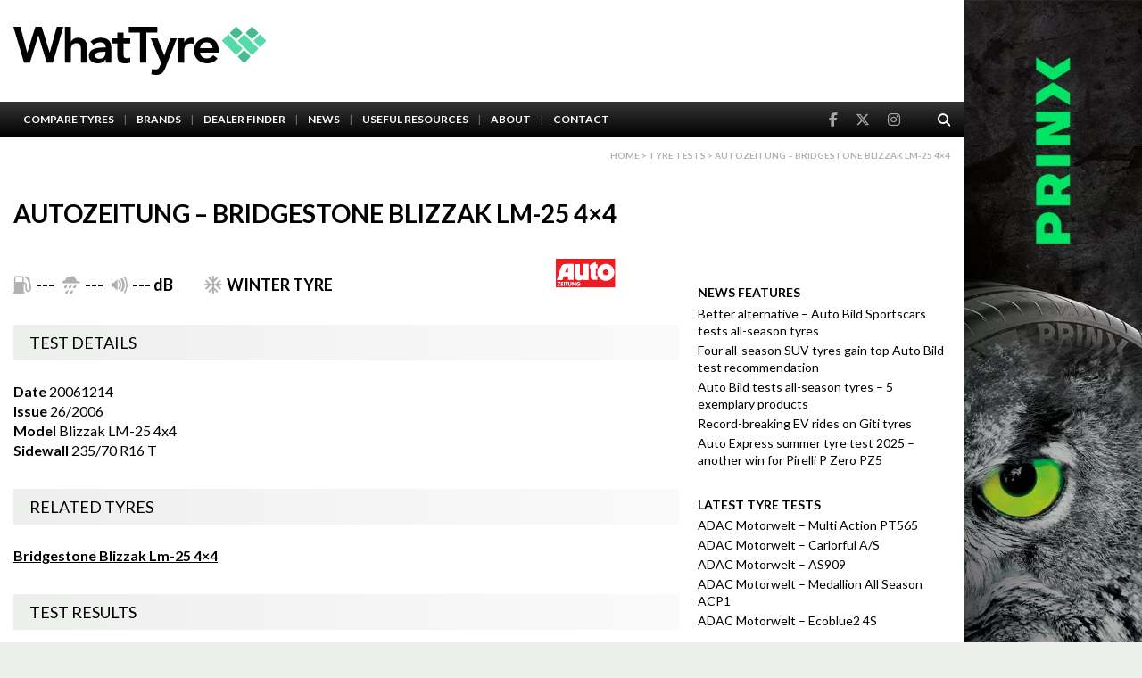

--- FILE ---
content_type: text/html; charset=UTF-8
request_url: https://whattyre.com/tests/autozeitung-bridgestone-blizzak-lm-25-4x4/
body_size: 6374
content:
<!DOCTYPE html>
<html lang="en">

<head>

	<!-- Google Tag Manager -->
	<script>
		(function(w, d, s, l, i) {
			w[l] = w[l] || [];
			w[l].push({
				'gtm.start': new Date().getTime(),
				event: 'gtm.js'
			});
			var f = d.getElementsByTagName(s)[0],
				j = d.createElement(s),
				dl = l != 'dataLayer' ? '&l=' + l : '';
			j.async = true;
			j.src =
				'https://www.googletagmanager.com/gtm.js?id=' + i + dl;
			f.parentNode.insertBefore(j, f);
		})(window, document, 'script', 'dataLayer', 'GTM-TDZ9NR6C');
	</script>
	<!-- End Google Tag Manager -->

	<meta charset="UTF-8">
	<meta http-equiv="X-UA-Compatible" content="IE=edge,chrome=1">
	<meta name="viewport" content="width=device-width,initial-scale=1">
	<meta http-equiv="x-dns-prefetch-control" content="on">
	<meta name="OMG-Verify-V1" content="8325c928-1a39-4474-a8f4-fdf29676e567"/>
	<link rel="dns-prefetch" href="https://kit.fontawesome.com">
	<link rel="dns-prefetch" href="https://stackpath.bootstrapcdn.com">
	<link rel="dns-prefetch" href="https://unpkg.com">
	<link rel="dns-prefetch" href="https://static.ctctcdn.com">
	<link rel="preload" as="font" href="https://whattyre.com/assets/fonts/whattyre.woff" type="font/woff" crossorigin="anonymous">
	<title>Autozeitung - Bridgestone Blizzak Lm-25 4x4 | What Tyre | Independent tyre comparison</title>
	<link rel="icon" type="image/png" href="/favicon.png">
	<script async src="https://www.googletagmanager.com/gtag/js?id=UA-8934236-5"></script>
	<script>
		var ajaxurl = "https://whattyre.com/wp-admin/admin-ajax.php";
	</script>
	<meta name='robots' content='index, follow, max-image-preview:large, max-snippet:-1, max-video-preview:-1' />
	<style>img:is([sizes="auto" i], [sizes^="auto," i]) { contain-intrinsic-size: 3000px 1500px }</style>
	
	<link rel="canonical" href="https://whattyre.com/tests/autozeitung-bridgestone-blizzak-lm-25-4x4/" />
	<meta property="og:locale" content="en_GB" />
	<meta property="og:type" content="article" />
	<meta property="og:title" content="Autozeitung - Bridgestone Blizzak Lm-25 4x4 | What Tyre | Independent tyre comparison" />
	<meta property="og:url" content="https://whattyre.com/tests/autozeitung-bridgestone-blizzak-lm-25-4x4/" />
	<meta property="og:site_name" content="What Tyre | Independent tyre comparison" />
	<meta property="article:publisher" content="https://www.facebook.com/WhatTyre" />
	<meta property="article:modified_time" content="2020-01-08T12:14:13+00:00" />
	<meta name="twitter:card" content="summary_large_image" />
	<meta name="twitter:site" content="@WhatTyre" />
	<script type="application/ld+json" class="yoast-schema-graph">{"@context":"https://schema.org","@graph":[{"@type":"WebPage","@id":"https://whattyre.com/tests/autozeitung-bridgestone-blizzak-lm-25-4x4/","url":"https://whattyre.com/tests/autozeitung-bridgestone-blizzak-lm-25-4x4/","name":"Autozeitung - Bridgestone Blizzak Lm-25 4x4 | What Tyre | Independent tyre comparison","isPartOf":{"@id":"https://whattyre.com/#website"},"datePublished":"2020-01-07T14:41:19+00:00","dateModified":"2020-01-08T12:14:13+00:00","breadcrumb":{"@id":"https://whattyre.com/tests/autozeitung-bridgestone-blizzak-lm-25-4x4/#breadcrumb"},"inLanguage":"en-GB","potentialAction":[{"@type":"ReadAction","target":["https://whattyre.com/tests/autozeitung-bridgestone-blizzak-lm-25-4x4/"]}]},{"@type":"BreadcrumbList","@id":"https://whattyre.com/tests/autozeitung-bridgestone-blizzak-lm-25-4x4/#breadcrumb","itemListElement":[{"@type":"ListItem","position":1,"name":"Home","item":"https://whattyre.com/"},{"@type":"ListItem","position":2,"name":"Product Tests","item":"https://whattyre.com/tests/"},{"@type":"ListItem","position":3,"name":"Autozeitung &#8211; Bridgestone Blizzak Lm-25 4&#215;4"}]},{"@type":"WebSite","@id":"https://whattyre.com/#website","url":"https://whattyre.com/","name":"What Tyre | Independent tyre comparison","description":"Find the best tyres for you","publisher":{"@id":"https://whattyre.com/#organization"},"potentialAction":[{"@type":"SearchAction","target":{"@type":"EntryPoint","urlTemplate":"https://whattyre.com/?s={search_term_string}"},"query-input":{"@type":"PropertyValueSpecification","valueRequired":true,"valueName":"search_term_string"}}],"inLanguage":"en-GB"},{"@type":"Organization","@id":"https://whattyre.com/#organization","name":"What Tyre","url":"https://whattyre.com/","logo":{"@type":"ImageObject","inLanguage":"en-GB","@id":"https://whattyre.com/#/schema/logo/image/","url":"https://whattyre.com/wp-content/uploads/2019/01/whattyre-logo-main.png","contentUrl":"https://whattyre.com/wp-content/uploads/2019/01/whattyre-logo-main.png","width":388,"height":74,"caption":"What Tyre"},"image":{"@id":"https://whattyre.com/#/schema/logo/image/"},"sameAs":["https://www.facebook.com/WhatTyre","https://x.com/WhatTyre","https://www.instagram.com/WhatTyre"]}]}</script>


<link rel='dns-prefetch' href='//ajax.googleapis.com' />
<link rel='dns-prefetch' href='//kit.fontawesome.com' />
<link rel='dns-prefetch' href='//stackpath.bootstrapcdn.com' />
<link rel='dns-prefetch' href='//cdnjs.cloudflare.com' />
<link rel='dns-prefetch' href='//unpkg.com' />
<link rel='dns-prefetch' href='//cdn.jsdelivr.net' />
<link rel='dns-prefetch' href='//www.googletagmanager.com' />
<link rel='dns-prefetch' href='//fonts.googleapis.com' />
<link rel='stylesheet' id='custom-gfonts-style-css' href='https://fonts.googleapis.com/css?family=Lato%3A300%2C400%2C700&#038;display=swap&#038;ver=6.7.4' media='all' />
<link rel='stylesheet' id='select2-style-css' href='https://cdnjs.cloudflare.com/ajax/libs/select2/4.0.6-rc.0/css/select2.min.css?ver=6.7.4' media='all' />
<link rel='stylesheet' id='bootstrap-style-css' href='https://stackpath.bootstrapcdn.com/bootstrap/3.3.7/css/bootstrap.min.css?ver=6.7.4' media='all' />
<link rel='stylesheet' id='theme-style-css' href='https://whattyre.com/assets/css/theme.css?ver=4' media='all' />
<script src="https://ajax.googleapis.com/ajax/libs/jquery/2.2.4/jquery.min.js" id="jquery-js"></script>

<!-- Google tag (gtag.js) snippet added by Site Kit -->

<!-- Google Analytics snippet added by Site Kit -->
<script src="https://www.googletagmanager.com/gtag/js?id=GT-MKR8VPB" id="google_gtagjs-js" async></script>
<script id="google_gtagjs-js-after">
window.dataLayer = window.dataLayer || [];function gtag(){dataLayer.push(arguments);}
gtag("set","linker",{"domains":["whattyre.com"]});
gtag("js", new Date());
gtag("set", "developer_id.dZTNiMT", true);
gtag("config", "GT-MKR8VPB");
</script>

<!-- End Google tag (gtag.js) snippet added by Site Kit -->
<meta name="generator" content="Site Kit by Google 1.149.1" /><meta name="generator" content="Elementor 3.28.2; features: additional_custom_breakpoints, e_local_google_fonts; settings: css_print_method-external, google_font-enabled, font_display-swap">
			<style>
				.e-con.e-parent:nth-of-type(n+4):not(.e-lazyloaded):not(.e-no-lazyload),
				.e-con.e-parent:nth-of-type(n+4):not(.e-lazyloaded):not(.e-no-lazyload) * {
					background-image: none !important;
				}
				@media screen and (max-height: 1024px) {
					.e-con.e-parent:nth-of-type(n+3):not(.e-lazyloaded):not(.e-no-lazyload),
					.e-con.e-parent:nth-of-type(n+3):not(.e-lazyloaded):not(.e-no-lazyload) * {
						background-image: none !important;
					}
				}
				@media screen and (max-height: 640px) {
					.e-con.e-parent:nth-of-type(n+2):not(.e-lazyloaded):not(.e-no-lazyload),
					.e-con.e-parent:nth-of-type(n+2):not(.e-lazyloaded):not(.e-no-lazyload) * {
						background-image: none !important;
					}
				}
			</style>
				</head>

<body class="tests-template-default single single-tests postid-192387 chrome osx elementor-default elementor-kit-269589">
	<!-- Google Tag Manager (noscript) -->
	<noscript><iframe src="https://www.googletagmanager.com/ns.html?id=GTM-TDZ9NR6C" height="0" width="0" style="display:none;visibility:hidden"></iframe></noscript>
	<!-- End Google Tag Manager (noscript) -->
	<script>
		window.dataLayer = window.dataLayer || [];

		function gtag() {
			dataLayer.push(arguments);
		}
		gtag('js', new Date());
		gtag('config', 'UA-8934236-5');
	</script>
	<div class="background-top" style="background-image: url(https://whattyre.com/wp-content/uploads/2025/12/991x100-prinx.jpg);"><a href="https://www.prinxtire.eu/" target="_blank" title=""></a></div>
	<div class="wrap-all">

		<div class="wrap-all-main">

			<header class="site-header">
				<div class="top">
					<div class="container">
												<a href="/" class="logo">
							<img src="/assets/images/whattyre-logo-main.svg" alt="WhatTyre Logo">
						</a>
							<div class="plug-wrapper">
		<ins data-revive-zoneid="339" data-revive-id="10ef4bdfe58276dcd9c106295c2cb23e"></ins>	</div>						<button class="navbar-toggle">
							<span class="icon-bar"></span>
							<span class="icon-bar"></span>
							<span class="icon-bar"></span>
						</button>
					</div>
				</div>

				<div class="bottom">
					<div class="container">
						<nav class="navigation">
							<ul id="menu-main-menu" class="menu"><li id="menu-item-24382" class="menu-item menu-item-type-post_type menu-item-object-page menu-item-24382"><a href="https://whattyre.com/search-tyres/">Compare Tyres</a></li>
<li id="menu-item-24372" class="menu-item menu-item-type-post_type menu-item-object-page menu-item-24372"><a href="https://whattyre.com/brands/">Brands</a></li>
<li id="menu-item-225442" class="menu-item menu-item-type-post_type_archive menu-item-object-dealers menu-item-225442"><a href="https://whattyre.com/dealers/">Dealer Finder</a></li>
<li id="menu-item-40411" class="menu-item menu-item-type-post_type_archive menu-item-object-news menu-item-40411"><a href="https://whattyre.com/news/">News</a></li>
<li id="menu-item-24383" class="menu-item menu-item-type-post_type menu-item-object-page menu-item-24383"><a href="https://whattyre.com/useful-resources/">Useful Resources</a></li>
<li id="menu-item-24370" class="menu-item menu-item-type-post_type menu-item-object-page menu-item-24370"><a href="https://whattyre.com/about/">About</a></li>
<li id="menu-item-24369" class="menu-item menu-item-type-post_type menu-item-object-page menu-item-24369"><a href="https://whattyre.com/contact/">Contact</a></li>
</ul>						</nav>

						<div class="additional">
							<div class="social">
								<a href='https://www.facebook.com/WhatTyre' class='facebook' target='_blank' rel='noopener' title='WhatTyre Facebook'><i class='fab fa-facebook-f'></i></a><a href='https://www.twitter.com/WhatTyre' class='twitter' target='_blank' rel='noopener' title='WhatTyre Twitter'><i class='fa-brands fa-x-twitter'></i></a><a href='https://www.instagram.com/WhatTyre' class='facebook' target='_blank' rel='noopener' title='WhatTyre Instagram'><i class='fab fa-instagram'></i></a>							</div>
							<div class="search-container">
								<button class="search-open"><i class="fas fa-search"></i></button>
								<div class="search-form-wrapper">
									<form action="/search-tyres" method="post">
										<input type="text" name="search-text" placeholder="Type here...">
										<button type="submit"><i class="fas fa-search"></i></button>
									</form>
								</div>
							</div>
						</div>
					</div>
				</div>			<div class="breadcrumbs container">
				<p>
					<a href="https://whattyre.com">Home</a> > <a href="/tests">Tyre Tests</a> > Autozeitung &#8211; Bridgestone Blizzak Lm-25 4&#215;4				</p>
			</div>
		</header>

		<div class="site-wrapper">
			<div class="page-top container">
				<h1>Autozeitung &#8211; Bridgestone Blizzak Lm-25 4&#215;4</h1>
			</div>

			<div class="content container">
				<div class="main">
					<div class="tyre-details">
						<div class="ratings">
							<div class="group">
								<span class="single fuel-efficiency"><i class="wt-fuel-efficiency"></i>---</span>	
								<span class="single wet-performance"><i class="wt-wet"></i>---</span>	
								<span class="single noise"><i class="wt-db-3"></i>--- dB</span>
							</div>

							<span class="single season">
<i class='wt-season-winter'></i>Winter tyre							</span>
						</div>
					</div>
					<div class="tyre-image">
<img class='lazy' data-src='https://whattyre.com/wp-content/uploads/2021/02/8cj56Y33NYm12wyN7kND17gs6gD5ptvbMQClPGTk-1617.svg' alt='Autozeitung &#8211; Bridgestone Blizzak Lm-25 4&#215;4'>					</div>
					<div class="full-description">
						<div class="section-title"><h3>Test Details</h3></div>
						<div class="text">
							<strong>Date</strong> 20061214<br>							<strong>Issue</strong> 26/2006<br>							<strong>Model</strong> Blizzak LM-25 4x4							<div class="sizing">
								<strong>Sidewall</strong>
								<span class="width">235</span>/<span class="profile">70</span>
								<span class="diameter">R16</span>
								<span class="speed">T</span>
							</div>
						</div>
					</div>

					<div class="tyre-tests">
						<div class="section-title"><h3>Related Tyres</h3></div>
						<div class="test-group">
<a href="https://whattyre.com/products/bridgestone-blizzak-lm-25-4x4/" title="Bridgestone Blizzak Lm-25 4&#215;4">Bridgestone Blizzak Lm-25 4&#215;4</a><br>						</div>
					</div>

					<div class="tyre-tests">
						<div class="section-title"><h3>Test Results</h3></div>
						<div class="test-group">In the overall classification winner - Strengths: outstanding on snow, turns out even in wet and dry conditions as a good all-rounder - Weaknesses: on grass and sand on the ground</div>
					</div>
					<div class="tyre-tests">
						<div class="section-title"><h3>Strengths</h3></div>
						<div class="test-group">outstanding on snow, turns out even in wet and dry conditions as a good all-rounder</div>
					</div>
					<div class="tyre-tests">
						<div class="section-title"><h3>Weaknesses</h3></div>
						<div class="test-group">on grass and sand on the ground</div>
					</div>
					<div class="tyre-tests">
						<div class="section-title"><h3>Remarks</h3></div>
						<div class="test-group">five Bridgestone SUV profiles were Compared (wet and dry road) with regard to Their suitability for the summer, winter, off-road and all-round use</div>
					</div>


				</div>

				<div class="side">
	<div class="plug-wrapper">
<ins data-revive-zoneid="340" data-revive-id="10ef4bdfe58276dcd9c106295c2cb23e"></ins>	</div>	<div class="plug-wrapper">
<ins data-revive-zoneid="341" data-revive-id="10ef4bdfe58276dcd9c106295c2cb23e"></ins>	</div><div class='side-nav'><h5 class='title'>News Features</h5><ul><li><a href='https://whattyre.com/news/better-alternative-auto-bild-sportscars-tests-all-season-tyres/'>Better alternative – Auto Bild Sportscars tests all-season tyres</a></li><li><a href='https://whattyre.com/news/four-all-season-suv-tyres-gain-top-auto-bild-test-recommendation/'>Four all-season SUV tyres gain top Auto Bild test recommendation</a></li><li><a href='https://whattyre.com/news/auto-bild-tests-all-season-tyres-5-exemplary-products/'>Auto Bild tests all-season tyres – 5 exemplary products</a></li><li><a href='https://whattyre.com/news/record-breaking-ev-rides-on-giti-tyres/'>Record-breaking EV rides on Giti tyres</a></li><li><a href='https://whattyre.com/news/auto-express-summer-tyre-test-2025-another-win-for-pirelli-p-zero-pz5/'>Auto Express summer tyre test 2025 &#8211; another win for Pirelli P Zero PZ5</a></li></ul></div><div class='side-nav'><h5 class='title'>Latest Tyre Tests</h5><ul><li><a href='https://whattyre.com/tests/adac-motorwelt-multi-action-pt565-2/'>ADAC Motorwelt &#8211;  Multi Action PT565</a></li><li><a href='https://whattyre.com/tests/adac-motorwelt-carlorful-a-s-2/'>ADAC Motorwelt &#8211;  Carlorful A/S</a></li><li><a href='https://whattyre.com/tests/adac-motorwelt-as909-2/'>ADAC Motorwelt &#8211;  AS909</a></li><li><a href='https://whattyre.com/tests/adac-motorwelt-medallion-all-season-acp1-2/'>ADAC Motorwelt &#8211;  Medallion All Season ACP1</a></li><li><a href='https://whattyre.com/tests/adac-motorwelt-ecoblue2-4s-2/'>ADAC Motorwelt &#8211;  Ecoblue2 4S</a></li></ul></div><div class='side-nav'><h5 class='title'>Latest Brands</h5><ul><li><a href='https://whattyre.com/brands/eurogrip'>Eurogrip</a></li><li><a href='https://whattyre.com/brands/seyoun-tire'>Seyoun Tire</a></li><li><a href='https://whattyre.com/brands/athos'>Athos</a></li><li><a href='https://whattyre.com/brands/cetroc'>Cetroc</a></li><li><a href='https://whattyre.com/brands/charmoo'>Charmoo</a></li></ul></div>
				</div>
			</div>
		</div>

        <script type="application/ld+json">
        {
            "@context": "http://schema.org",
            "@type": "BreadcrumbList",
            "itemListElement": [
            	{"@type": "ListItem","position": 1,"item": {"@id": "https://whattyre.com", "name": "Home"}},
            	{"@type": "ListItem","position": 2,"item": {"@id": "https://whattyre.com/product-tests","name": "Tyre Tests"}},
            	{"@type": "ListItem","position": 3,"item": {"@id": "https://whattyre.com/tests/autozeitung-bridgestone-blizzak-lm-25-4x4/","name": "Autozeitung &#8211; Bridgestone Blizzak Lm-25 4&#215;4"}}
            ]
        }
        </script>
        <script type="application/ld+json">
    	{
			"@context": "http://schema.org",
			"@type": "Article",
			"mainEntityOfPage": {
				"@type": "WebPage",
				"@id": "https://whattyre.com/tests/autozeitung-bridgestone-blizzak-lm-25-4x4/"
			},
			"image": ["https://whattyre.com/wp-content/uploads/2021/02/8cj56Y33NYm12wyN7kND17gs6gD5ptvbMQClPGTk-1617.svg"],
			"headline": "Autozeitung &#8211; Bridgestone Blizzak Lm-25 4&#215;4",
			"datePublished": "2020-01-07T00:00:00+00:00",
			"dateModified": "2020-01-08T00:00:00+00:00",
			"inLanguage": "English",
			"author": {
				"@type": "Person",
				"name": "WhatTyre",
				"worksFor": {
					"@type": "Organization",
					"name": "Tyre Industry Publications Ltd"
				}  
			},
			"publisher": {
				"@type": "Organization",
				"name": "WhatTyre",
				"logo": {
					"@type": "ImageObject",
					"url": "https://whattyre.com/assets/images/whattyre-logo-main.png"
				}
			},
			"description": "In the overall classification winner - Strengths: outstanding on snow, turns out even in wet and dry conditions as a good all-rounder - Weaknesses: on grass and sand on the ground"
    	}
        </script>


		<footer class="site-footer">
			<div class="top">
				<div class="container">
					<div class="footer-logo">
						<img id="whattyre-logo" src="/assets/images/whattyre-logo-white.svg" alt="">
                        <a href="https://tyresafe.org/" class="tyresafe-icon-link">
                            <img id="tyresafe-logo" src="/assets/images/tyresafe/TyreSafe Supporter Logo WHITE.svg" alt="Tyresafe Icon">
                        </a>

					</div>
					<div class="columns">
						<div class="single">
							<div class='contact'>	<div class='contact-single'><span class='label'>Email:</span><a href='mailto:info@whattyre.com' title=''>info@whattyre.com</a></div>	<div class='contact-single'><span class='label'>Advertising enquiries:</span><a href='mailto:advertising@whattyre.com' title=''>advertising@whattyre.com</a></div><div class='social'><a href='https://www.facebook.com/WhatTyre' class='facebook' target='_blank' rel='noopener' title='WhatTyre Facebook'><i class='fab fa-facebook-square'></i></a><a href='https://www.twitter.com/WhatTyre' class='twitter' target='_blank' rel='noopener' title='WhatTyre Twitter'><i class='fa-brands fa-x-twitter'></i></a><a href='https://www.instagram.com/WhatTyre' class='instagram' target='_blank' rel='noopener' title='WhatTyre Instagram'><i class='fab fa-instagram'></i></a></div></div>						</div>

						<div class="single"><div class="menu"><ul class="footer-menu"><li id="menu-item-89764" class="menu-item menu-item-type-post_type menu-item-object-page menu-item-89764"><a href="https://whattyre.com/about/">About</a></li>
<li id="menu-item-89765" class="menu-item menu-item-type-post_type menu-item-object-page menu-item-89765"><a href="https://whattyre.com/contact/">Contact</a></li>
<li id="menu-item-89763" class="menu-item menu-item-type-post_type menu-item-object-page menu-item-89763"><a href="https://whattyre.com/mailing-list/">Mailing List</a></li>
</ul></div></div><div class="single"><div class="menu"><ul class="footer-menu"><li id="menu-item-89774" class="menu-item menu-item-type-post_type menu-item-object-page menu-item-89774"><a href="https://whattyre.com/search-tyres/">Compare Tyres</a></li>
<li id="menu-item-89775" class="menu-item menu-item-type-post_type menu-item-object-page menu-item-89775"><a href="https://whattyre.com/brands/">Tyre Brands</a></li>
<li id="menu-item-89776" class="menu-item menu-item-type-post_type_archive menu-item-object-tests menu-item-89776"><a href="https://whattyre.com/tests/">Tyre Tests</a></li>
</ul></div></div><div class="single"><div class="menu"><ul class="footer-menu"><li id="menu-item-89772" class="menu-item menu-item-type-post_type menu-item-object-page menu-item-89772"><a href="https://whattyre.com/how-to-read-your-tyre-size/">How To Read Your Tyre Size</a></li>
<li id="menu-item-89773" class="menu-item menu-item-type-post_type menu-item-object-page menu-item-89773"><a href="https://whattyre.com/useful-resources/">Useful Resources</a></li>
</ul></div></div><div class="single"><div class="menu"><ul class="footer-menu"><li id="menu-item-89777" class="menu-item menu-item-type-post_type menu-item-object-page menu-item-89777"><a href="https://whattyre.com/terms-and-conditions/">Terms and Conditions</a></li>
<li id="menu-item-89778" class="menu-item menu-item-type-post_type menu-item-object-page menu-item-89778"><a href="https://whattyre.com/privacy-policy/">Privacy Policy</a></li>
</ul></div></div>					</div>
				</div>
			</div>
			<div class="bottom">
				<div class="container">
					<div class="copy-text">
						WhatTyre is a registered trademark owned by Tyre Industry Publications Ltd.<br>Copyright © 2023 Tyre Industry Publications Ltd.						<br>Site by <a href="https://firecask.com/" target="_blank" title='Site by FireCask' rel='noopener'>FireCask</a>
					</div>

					<nav class="footer-nav">
						<ul><li id="menu-item-40401" class="menu-item menu-item-type-post_type menu-item-object-page menu-item-home menu-item-40401"><a href="https://whattyre.com/">Home</a></li>
<li id="menu-item-40399" class="menu-item menu-item-type-post_type menu-item-object-page menu-item-40399"><a href="https://whattyre.com/terms-and-conditions/">Terms and Conditions</a></li>
<li id="menu-item-40400" class="menu-item menu-item-type-post_type menu-item-object-page menu-item-40400"><a href="https://whattyre.com/privacy-policy/">Privacy Policy</a></li>
<li id="menu-item-40402" class="menu-item menu-item-type-post_type menu-item-object-page menu-item-40402"><a href="https://whattyre.com/contact/">Contact</a></li>
</ul>					</nav>
				</div>
			</div>
		</footer>

		</div> <!-- .main -->

		<div class="side-column background-left"><a href="https://www.prinxtire.eu/" target="_blank" title=""><img src="https://whattyre.com/wp-content/uploads/2025/12/prinx.jpg"></a></div><div class="side-column background-right"><a href="https://www.prinxtire.eu/" target="_blank" title=""><img src="https://whattyre.com/wp-content/uploads/2025/12/prinx.jpg"></a></div>
		</div> <!-- .wrap-all -->

		<div class="background-bottom" style="background-image: url(https://whattyre.com/wp-content/uploads/2025/12/991x100-prinx.jpg);"><a href="https://www.prinxtire.eu/" target="_blank" title=""></a></div>		<script type="application/ld+json">
			{
				"@context": "http://schema.org",
				"@type": "Corporation",
				"logo": "https://whattyre.com/assets/images/whattyre-logo-main.png",
				"url": "https://whattyre.com",
				"name":"WhatTyre","sameAs":["https://www.facebook.com/WhatTyre","https://www.twitter.com/WhatTyre","https://www.instagram.com/WhatTyre"],"email":"info@whattyre.com","address": {	"@type": "PostalAddress",	"streetAddress":"Tyres Industry Publications Ltd,Federation House,Station Road","addressLocality":"Stoke","postalCode":"ST4 2SA","addressCountry":"United Kingdom" },
				"employee": [{
						"@type": "Person",
						"name": "Chris Anthony",
						"email": "theeditor@tyrepress.com",
						"sameAs": ["https://twitter.com/TyreWhat"],
						"knowsAbout": "Vehicle tyres"
					},
					{
						"@type": "Person",
						"name": "Andrew Bogie",
						"email": "andrew.bogie@tyrepress.com",
						"sameAs": ["https://www.instagram.com/whattyreandrew/", "https://twitter.com/whattyreandrew"],
						"knowsAbout": "Vehicle tyres"
					},
					{
						"@type": "Person",
						"name": "Scott Parker-Copestick",
						"email": "scott.parker@tyrepress.com",
						"sameAs": ["https://twitter.com/WhatTyreScott"],
						"knowsAbout": "Vehicle tyres"
					},
					{
						"@type": "Person",
						"name": "Stephen Goodchild",
						"email": "stephen.goodchild@tyrepress.com",
						"knowsAbout": "Vehicle tyres"
					}
				],
				"brand": {
					"@type": "Brand",
					"name": "Tyrepress",
					"url": "https://www.tyrepress.com/"
				}
				,"contactPoint": [{"@type": "ContactPoint", "telephone": "+44 01782214224","contactType": "customer service", "areaServed": "GB", "availableLanguage": "English"}]			}
		</script>


					<script>
				const lazyloadRunObserver = () => {
					const lazyloadBackgrounds = document.querySelectorAll( `.e-con.e-parent:not(.e-lazyloaded)` );
					const lazyloadBackgroundObserver = new IntersectionObserver( ( entries ) => {
						entries.forEach( ( entry ) => {
							if ( entry.isIntersecting ) {
								let lazyloadBackground = entry.target;
								if( lazyloadBackground ) {
									lazyloadBackground.classList.add( 'e-lazyloaded' );
								}
								lazyloadBackgroundObserver.unobserve( entry.target );
							}
						});
					}, { rootMargin: '200px 0px 200px 0px' } );
					lazyloadBackgrounds.forEach( ( lazyloadBackground ) => {
						lazyloadBackgroundObserver.observe( lazyloadBackground );
					} );
				};
				const events = [
					'DOMContentLoaded',
					'elementor/lazyload/observe',
				];
				events.forEach( ( event ) => {
					document.addEventListener( event, lazyloadRunObserver );
				} );
			</script>
			<script type="text/javascript" src="https://kit.fontawesome.com/1da917aa5a.js?ver=6.7.4" defer></script><script src="https://stackpath.bootstrapcdn.com/bootstrap/4.4.1/js/bootstrap.min.js?ver=6.7.4" id="bootstrap-js-js"></script>
<script src="https://cdnjs.cloudflare.com/ajax/libs/select2/4.0.5/js/select2.full.min.js?ver=6.7.4" id="select2-js-js"></script>
<script src="https://unpkg.com/imagesloaded@4/imagesloaded.pkgd.min.js?ver=6.7.4" id="imagesloaded-js-js"></script>
<script src="https://cdn.jsdelivr.net/npm/vanilla-lazyload@12.0.0/dist/lazyload.min.js?ver=6.7.4" id="lazyload-js-js"></script>
<script src="https://whattyre.com/assets/js/scripts.min.js?ver=4" id="custom-js-js"></script>
<script src="https://whattyre.com/assets/js/anyline.js?ver=4" id="anyline-js-js"></script>

		<script>
			$(document).ready(function() {
				// Define the specific image source you're looking for
				var specificSrc = "https://whattyre.com/wp-content/uploads/2024/02/FlexClimate-banner.jpg";

				// Iterate over each image on the page
				$('img').each(function() {
					// Check if the current image's src attribute matches the specific source
					if ($(this).attr('src') === specificSrc) {
						// If it matches, add an id to this image
						$(this).attr('id', 'hankook-side-image');
					}
				});
			});
		</script>

		<script async src="https://ads.tyrepress.com/www/delivery/asyncjs.php"></script>
		<script src="https://www.google.com/recaptcha/api.js" async defer></script>
		<script async src="https://googletagmanager.com/gtag/js?id=UA-5507186-5"></script>
		<script>
			window.dataLayer = window.dataLayer || [];

			function gtag() {
				dataLayer.push(arguments);
			}
			gtag('js', new Date());
			gtag('config', 'UA-5507186-5');
		</script>

		</body>

		</html>


--- FILE ---
content_type: image/svg+xml
request_url: https://whattyre.com/wp-content/uploads/2021/02/8cj56Y33NYm12wyN7kND17gs6gD5ptvbMQClPGTk-1617.svg
body_size: 5042
content:
<?xml version="1.0" encoding="UTF-8" standalone="no"?>
<!-- Created with Inkscape (http://www.inkscape.org/) -->

<svg
   xmlns:dc="http://purl.org/dc/elements/1.1/"
   xmlns:cc="http://creativecommons.org/ns#"
   xmlns:rdf="http://www.w3.org/1999/02/22-rdf-syntax-ns#"
   xmlns:svg="http://www.w3.org/2000/svg"
   xmlns="http://www.w3.org/2000/svg"
   xmlns:sodipodi="http://sodipodi.sourceforge.net/DTD/sodipodi-0.dtd"
   xmlns:inkscape="http://www.inkscape.org/namespaces/inkscape"
   width="67.529999"
   height="33.689999"
   id="svg6940"
   version="1.1"
   inkscape:version="0.48.1 "
   sodipodi:docname="Neues Dokument 3">
  <defs
     id="defs6942">
    <clipPath
       clipPathUnits="userSpaceOnUse"
       id="clipPath1256">
      <path
         inkscape:connector-curvature="0"
         d="m 403.937,725.312 53.858,0 0,26.181 -53.858,0 0,-26.181 z"
         id="path1258" />
    </clipPath>
  </defs>
  <sodipodi:namedview
     id="base"
     pagecolor="#ffffff"
     bordercolor="#666666"
     borderopacity="1.0"
     inkscape:pageopacity="0.0"
     inkscape:pageshadow="2"
     inkscape:zoom="13.238561"
     inkscape:cx="33.764999"
     inkscape:cy="16.844999"
     inkscape:document-units="px"
     inkscape:current-layer="layer1"
     showgrid="false"
     fit-margin-top="0"
     fit-margin-left="0"
     fit-margin-right="0"
     fit-margin-bottom="0"
     inkscape:window-width="1024"
     inkscape:window-height="678"
     inkscape:window-x="-4"
     inkscape:window-y="-4"
     inkscape:window-maximized="1" />
  <metadata
     id="metadata6945">
    <rdf:RDF>
      <cc:Work
         rdf:about="">
        <dc:format>image/svg+xml</dc:format>
        <dc:type
           rdf:resource="http://purl.org/dc/dcmitype/StillImage" />
        <dc:title></dc:title>
      </cc:Work>
    </rdf:RDF>
  </metadata>
  <g
     inkscape:label="Ebene 1"
     inkscape:groupmode="layer"
     id="layer1"
     transform="translate(-111.69657,-500.772)">
    <g
       id="g1252"
       transform="matrix(1.25,0,0,-1.25,-393.06031,1440.362)">
      <g
         id="g1254"
         clip-path="url(#clipPath1256)">
        <path
           d="m 457.029,750.872 -52.423,0 0,-25.352 52.423,0 0,25.352 z"
           style="fill:#ed1c24;fill-opacity:1;fill-rule:nonzero;stroke:none"
           id="path1260"
           inkscape:connector-curvature="0" />
        <g
           id="g1262"
           transform="translate(428.7706,733.1812)">
          <path
             d="m 0,0 c -0.335,-0.418 -1.587,-1.442 -3.358,-1.442 -2.025,0 -3.978,1.177 -3.974,3.087 l -0.002,11.439 4.498,0 0.02,-8.764 c 0.004,-0.238 0.064,-1.179 1.385,-1.179 1.068,0 1.494,0.739 1.509,1.315 l 0,8.646 4.729,0 0.022,-14.182 -4.838,0 L 0,0 z m 11.108,9.234 1.625,0 0,3.653 -1.63,0 0,1.913 -0.553,0 -4.806,-2.825 0,-2.747 0.782,0 0,-6.813 c 0,-1.514 0.624,-3.372 3.883,-3.372 l 2.037,0 0.228,3.502 C 11.852,2.544 11.128,2.372 11.108,3.755 l 0,5.479 z m -28.497,3.536 c 0.766,0.332 1.788,0.337 2.873,0.337 l 6.019,0 0,-14.064 -4.878,0 0,3.074 -3.857,0 -1.139,-3.203 -4.864,0 c 0,0 0.889,2.888 2.088,6.783 1.326,4.302 2.046,6.329 3.758,7.073 m 29.91,-7.052 c 0,4.145 3.36,7.506 7.505,7.506 4.145,0 7.506,-3.361 7.506,-7.506 0,-4.145 -3.361,-7.506 -7.506,-7.506 -4.145,0 -7.505,3.361 -7.505,7.506 m 7.487,-2.58 c 1.424,0 2.579,1.155 2.579,2.58 0,1.425 -1.155,2.58 -2.579,2.58 -1.425,0 -2.58,-1.155 -2.58,-2.58 0,-1.425 1.155,-2.58 2.58,-2.58 m -33.376,6.756 c 0,0.199 -0.247,0.199 -0.398,0.199 -0.405,0 -0.673,-0.108 -1.052,-1.119 l -1.175,-3.24 2.621,0 0.004,4.16 z"
             style="fill:#ffffff;fill-opacity:1;fill-rule:nonzero;stroke:none"
             id="path1264"
             inkscape:connector-curvature="0" />
        </g>
        <g
           id="g1266"
           transform="translate(408.5708,727.655)">
          <path
             d="m 0,0 0,-0.77 -2.851,0 1.576,2.726 -1.307,0 0,0.769 2.754,0 L -1.395,0 0,0 z m 1.411,1.956 0,-0.584 0.975,0 0,-0.769 -0.975,0 0,-0.603 1.028,0 0,-0.77 -1.893,0 0,3.495 1.893,0 0,-0.769 -1.028,0 z m 2.492,-2.726 -0.865,0 0,3.495 0.865,0 0,-3.495 z m 1.911,0 -0.865,0 0,2.726 -0.715,0 0,0.769 2.295,0 0,-0.769 -0.715,0 0,-2.726 z m 4.033,3.495 0,-1.965 c 0,-0.45 -0.018,-0.894 -0.349,-1.232 -0.278,-0.289 -0.715,-0.39 -1.103,-0.39 -0.388,0 -0.825,0.101 -1.103,0.39 C 6.961,-0.134 6.943,0.31 6.943,0.76 l 0,1.965 0.865,0 0,-1.84 c 0,-0.454 0.031,-0.95 0.587,-0.95 0.556,0 0.587,0.496 0.587,0.95 l 0,1.84 0.865,0 z m 0.59,0 0.865,0 1.585,-2.136 0.008,0 0,2.136 0.865,0 0,-3.495 -0.865,0 -1.584,2.142 -0.009,0 0,-2.142 -0.865,0 0,3.495 z m 7.25,-1.543 c -0.009,-0.51 -0.044,-0.946 -0.34,-1.381 -0.327,-0.478 -0.816,-0.686 -1.372,-0.686 -1.046,0 -1.774,0.746 -1.774,1.845 0,1.135 0.732,1.881 1.805,1.881 0.684,0 1.213,-0.324 1.5,-0.978 L 16.685,1.502 c -0.119,0.334 -0.371,0.556 -0.719,0.556 -0.569,0 -0.865,-0.57 -0.865,-1.103 0,-0.542 0.309,-1.094 0.878,-1.094 0.375,0 0.662,0.204 0.697,0.607 l -0.706,0 0,0.714 1.717,0 z"
             style="fill:#ffffff;fill-opacity:1;fill-rule:nonzero;stroke:none"
             id="path1268"
             inkscape:connector-curvature="0" />
        </g>
      </g>
    </g>
  </g>
</svg>
